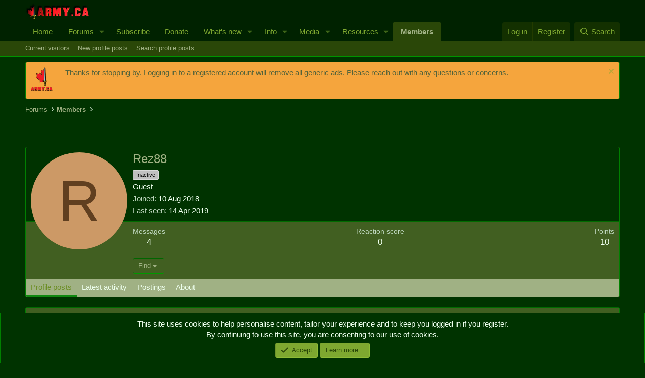

--- FILE ---
content_type: text/html; charset=utf-8
request_url: https://army.ca/forums/members/rez88.125486/
body_size: 10138
content:
<!DOCTYPE html>
<html id="XF" lang="en-GB" dir="LTR"
	data-xf="2.3"
	data-app="public"
	
	
	data-template="member_view"
	data-container-key=""
	data-content-key=""
	data-logged-in="false"
	data-cookie-prefix="xf_"
	data-csrf="1769514737,55d43188f3378ec021532a1f551a7098"
	class="has-no-js template-member_view"
	>
<head>
	
	
	

	<meta charset="utf-8" />
	<title>Rez88 | Army.ca</title>
	<link rel="manifest" href="/forums/webmanifest.php">

	<meta http-equiv="X-UA-Compatible" content="IE=Edge" />
	<meta name="viewport" content="width=device-width, initial-scale=1, viewport-fit=cover">

	
		<meta name="theme-color" content="#020" />
	

	<meta name="apple-mobile-web-app-title" content="Army.ca">
	
		<link rel="apple-touch-icon" href="/forums/data/assets/logo/Army.ca-Logo-Squarex192.png">
		

	
		<meta property="og:url" content="https://army.ca/forums/members/rez88.125486/" />
	
		<link rel="canonical" href="https://army.ca/forums/members/rez88.125486/" />
	

	
		
	
	
	<meta property="og:site_name" content="Army.ca" />


	
	
		
	
	
	<meta property="og:type" content="website" />


	
	
		
	
	
	
		<meta property="og:title" content="Rez88" />
		<meta property="twitter:title" content="Rez88" />
	


	
	
	
	
		
	
	
	
		<meta property="og:image" content="https://army.ca/forums/data/assets/logo/Army.ca-Logo-Square.png" />
		<meta property="twitter:image" content="https://army.ca/forums/data/assets/logo/Army.ca-Logo-Square.png" />
		<meta property="twitter:card" content="summary" />
	


	

	
	
	
	

	<link rel="stylesheet" href="/forums/css.php?css=public%3Anormalize.css%2Cpublic%3Afa.css%2Cpublic%3Acore.less%2Cpublic%3Aapp.less&amp;s=1&amp;l=2&amp;d=1762468307&amp;k=035c4e34e24f308932dea5b06bf25a1de69acb5d" />

	<link rel="stylesheet" href="/forums/css.php?css=public%3Amember.less%2Cpublic%3Anotices.less%2Cpublic%3Aextra.less&amp;s=1&amp;l=2&amp;d=1762468307&amp;k=8c25c9b42339573a19a5dff83ed1a80ff5446c9e" />


	
		<script data-cfasync="false" src="/forums/js/xf/preamble.min.js?_v=21efa22a"></script>
	

	
	<script data-cfasync="false" src="/forums/js/vendor/vendor-compiled.js?_v=21efa22a" defer></script>
	<script data-cfasync="false" src="/forums/js/xf/core-compiled.js?_v=21efa22a" defer></script>

	<script data-cfasync="false">
		XF.ready(() =>
		{
			XF.extendObject(true, XF.config, {
				// 
				userId: 0,
				enablePush: true,
				pushAppServerKey: 'BCKy6IFb9l1MWGYTBBc6JD3tuDYXadTrq6tT-PEWsRn1rVmGrMAvrGdG1mKSYPqw2eSn5miRycShHZI5pwaBMYU',
				url: {
					fullBase: 'https://army.ca/forums/',
					basePath: '/forums/',
					css: '/forums/css.php?css=__SENTINEL__&s=1&l=2&d=1762468307',
					js: '/forums/js/__SENTINEL__?_v=21efa22a',
					icon: '/forums/data/local/icons/__VARIANT__.svg?v=1753486206#__NAME__',
					iconInline: '/forums/styles/fa/__VARIANT__/__NAME__.svg?v=5.15.3',
					keepAlive: '/forums/login/keep-alive'
				},
				cookie: {
					path: '/',
					domain: '',
					prefix: 'xf_',
					secure: true,
					consentMode: 'simple',
					consented: ["optional","_third_party"]
				},
				cacheKey: 'f3ed7234243583f554e27d349fe769c5',
				csrf: '1769514737,55d43188f3378ec021532a1f551a7098',
				js: {"\/forums\/js\/xf\/inline_mod.min.js?_v=21efa22a":true},
				fullJs: false,
				css: {"public:member.less":true,"public:notices.less":true,"public:extra.less":true},
				time: {
					now: 1769514737,
					today: 1769486400,
					todayDow: 2,
					tomorrow: 1769572800,
					yesterday: 1769400000,
					week: 1768968000,
					month: 1767240000,
					year: 1767240000
				},
				style: {
					light: '',
					dark: '',
					defaultColorScheme: 'dark'
				},
				borderSizeFeature: '3px',
				fontAwesomeWeight: 'r',
				enableRtnProtect: true,
				
				enableFormSubmitSticky: true,
				imageOptimization: '0',
				imageOptimizationQuality: 0.85,
				uploadMaxFilesize: 16777216,
				uploadMaxWidth: 0,
				uploadMaxHeight: 0,
				allowedVideoExtensions: ["m4v","mov","mp4","mp4v","mpeg","mpg","ogv","webm"],
				allowedAudioExtensions: ["mp3","opus","ogg","wav"],
				shortcodeToEmoji: true,
				visitorCounts: {
					conversations_unread: '0',
					alerts_unviewed: '0',
					total_unread: '0',
					title_count: true,
					icon_indicator: true
				},
				jsMt: {"xf\/action.js":"0cfce6b3","xf\/embed.js":"55ebeb7b","xf\/form.js":"55ebeb7b","xf\/structure.js":"0cfce6b3","xf\/tooltip.js":"55ebeb7b"},
				jsState: {},
				publicMetadataLogoUrl: 'https://army.ca/forums/data/assets/logo/Army.ca-Logo-Square.png',
				publicPushBadgeUrl: 'https://army.ca/forums/styles/default/xenforo/bell.png'
			})

			XF.extendObject(XF.phrases, {
				// 
				date_x_at_time_y:     "{date} at {time}",
				day_x_at_time_y:      "{day} at {time}",
				yesterday_at_x:       "Yesterday at {time}",
				x_minutes_ago:        "{minutes} minutes ago",
				one_minute_ago:       "1 minute ago",
				a_moment_ago:         "A moment ago",
				today_at_x:           "Today at {time}",
				in_a_moment:          "In a moment",
				in_a_minute:          "In a minute",
				in_x_minutes:         "In {minutes} minutes",
				later_today_at_x:     "Later today at {time}",
				tomorrow_at_x:        "Tomorrow at {time}",
				short_date_x_minutes: "{minutes}m",
				short_date_x_hours:   "{hours}h",
				short_date_x_days:    "{days}d",

				day0: "Sunday",
				day1: "Monday",
				day2: "Tuesday",
				day3: "Wednesday",
				day4: "Thursday",
				day5: "Friday",
				day6: "Saturday",

				dayShort0: "Sun",
				dayShort1: "Mon",
				dayShort2: "Tue",
				dayShort3: "Wed",
				dayShort4: "Thu",
				dayShort5: "Fri",
				dayShort6: "Sat",

				month0: "January",
				month1: "February",
				month2: "March",
				month3: "April",
				month4: "May",
				month5: "June",
				month6: "July",
				month7: "August",
				month8: "September",
				month9: "October",
				month10: "November",
				month11: "December",

				active_user_changed_reload_page: "The active user has changed. Reload the page for the latest version.",
				server_did_not_respond_in_time_try_again: "The server did not respond in time. Please try again.",
				oops_we_ran_into_some_problems: "Oops! We ran into some problems.",
				oops_we_ran_into_some_problems_more_details_console: "Oops! We ran into some problems. Please try again later. More error details may be in the browser console.",
				file_too_large_to_upload: "The file is too large to be uploaded.",
				uploaded_file_is_too_large_for_server_to_process: "The uploaded file is too large for the server to process.",
				files_being_uploaded_are_you_sure: "Files are still being uploaded. Are you sure you want to submit this form?",
				attach: "Attach files",
				rich_text_box: "Rich text box",
				close: "Close",
				link_copied_to_clipboard: "Link copied to clipboard.",
				text_copied_to_clipboard: "Text copied to clipboard.",
				loading: "Loading...",
				you_have_exceeded_maximum_number_of_selectable_items: "You have exceeded the maximum number of selectable items.",

				processing: "Processing",
				'processing...': "Processing...",

				showing_x_of_y_items: "Showing {count} of {total} items",
				showing_all_items: "Showing all items",
				no_items_to_display: "No items to display",

				number_button_up: "Increase",
				number_button_down: "Decrease",

				push_enable_notification_title: "Push notifications enabled successfully at Army.ca",
				push_enable_notification_body: "Thank you for enabling push notifications!",

				pull_down_to_refresh: "Pull down to refresh",
				release_to_refresh: "Release to refresh",
				refreshing: "Refreshing..."
			})
		})
	</script>

	<script data-cfasync="false" src="/forums/js/xf/inline_mod.min.js?_v=21efa22a" defer></script>



	
		<link rel="icon" type="image/png" href="https://army.ca/forums/data/assets/logo/Army.ca-Logo-Squarex32.png" sizes="32x32" />
	

	
	<script async src="https://www.googletagmanager.com/gtag/js?id=UA-39198972-1"></script>
	<script>
		window.dataLayer = window.dataLayer || [];
		function gtag(){dataLayer.push(arguments);}
		gtag('js', new Date());
		gtag('config', 'UA-39198972-1', {
			// 
			
			
		});
	</script>

</head>
<body data-template="member_view">

<div class="p-pageWrapper" id="top">

	

	<header class="p-header" id="header">
		<div class="p-header-inner">
			<div class="p-header-content">
				<div class="p-header-logo p-header-logo--image">
					<a href="https://army.ca">
						

	

	
		
		

		
	

	

	<picture data-variations="{&quot;default&quot;:{&quot;1&quot;:&quot;\/forums\/data\/assets\/logo\/smflogo_Army.ca.png&quot;,&quot;2&quot;:null}}">
		
		
		

		

		<img src="/forums/data/assets/logo/smflogo_Army.ca.png"  width="127" height="32" alt="Army.ca"  />
	</picture>


					</a>
				</div>

				

	

		
		<script async src="https://securepubads.g.doubleclick.net/tag/js/gpt.js"></script>
		<script>
		  window.googletag = window.googletag || {cmd: []};
		  googletag.cmd.push(function() {
		    googletag.defineSlot('/50599370/Forums-Top', [468, 60], 'div-gpt-ad-1612548627924-0').addService(googletag.pubads());
		    googletag.pubads().enableSingleRequest();
		    googletag.enableServices();
		  });
		</script>

	


			</div>
		</div>
	</header>

	
	

	
		<div class="p-navSticky p-navSticky--primary" data-xf-init="sticky-header">
			
		<nav class="p-nav">
			<div class="p-nav-inner">
				<button type="button" class="button button--plain p-nav-menuTrigger" data-xf-click="off-canvas" data-menu=".js-headerOffCanvasMenu" tabindex="0" aria-label="Menu"><span class="button-text">
					<i aria-hidden="true"></i>
				</span></button>

				<div class="p-nav-smallLogo">
					<a href="https://army.ca">
						

	

	
		
		

		
	

	

	<picture data-variations="{&quot;default&quot;:{&quot;1&quot;:&quot;\/forums\/data\/assets\/logo\/smflogo_Army.ca.png&quot;,&quot;2&quot;:null}}">
		
		
		

		

		<img src="/forums/data/assets/logo/smflogo_Army.ca.png"  width="127" height="32" alt="Army.ca"  />
	</picture>


					</a>
				</div>

				<div class="p-nav-scroller hScroller" data-xf-init="h-scroller" data-auto-scroll=".p-navEl.is-selected">
					<div class="hScroller-scroll">
						<ul class="p-nav-list js-offCanvasNavSource">
							
								<li>
									
	<div class="p-navEl " >
	

		
	
	<a href="https://army.ca"
	class="p-navEl-link "
	
	data-xf-key="1"
	data-nav-id="home">Home</a>


		

		
	
	</div>

								</li>
							
								<li>
									
	<div class="p-navEl " data-has-children="true">
	

		
	
	<a href="/forums/"
	class="p-navEl-link p-navEl-link--splitMenu "
	
	
	data-nav-id="forums">Forums</a>


		<a data-xf-key="2"
			data-xf-click="menu"
			data-menu-pos-ref="< .p-navEl"
			class="p-navEl-splitTrigger"
			role="button"
			tabindex="0"
			aria-label="Toggle expanded"
			aria-expanded="false"
			aria-haspopup="true"></a>

		
	
		<div class="menu menu--structural" data-menu="menu" aria-hidden="true">
			<div class="menu-content">
				
					
	
	
	<a href="/forums/whats-new/posts/"
	class="menu-linkRow u-indentDepth0 js-offCanvasCopy "
	
	
	data-nav-id="newPosts">New posts</a>

	

				
					
	
	
	<a href="/forums/search/?type=post"
	class="menu-linkRow u-indentDepth0 js-offCanvasCopy "
	
	
	data-nav-id="searchForums">Search forums</a>

	

				
			</div>
		</div>
	
	</div>

								</li>
							
								<li>
									
	<div class="p-navEl " >
	

		
	
	<a href="https://army.ca/forums/account/upgrades"
	class="p-navEl-link "
	
	data-xf-key="3"
	data-nav-id="Subscribe">Subscribe</a>


		

		
	
	</div>

								</li>
							
								<li>
									
	<div class="p-navEl " >
	

		
	
	<a href="/donate"
	class="p-navEl-link "
	
	data-xf-key="4"
	data-nav-id="Donate">Donate</a>


		

		
	
	</div>

								</li>
							
								<li>
									
	<div class="p-navEl " data-has-children="true">
	

		
	
	<a href="/forums/whats-new/"
	class="p-navEl-link p-navEl-link--splitMenu "
	
	
	data-nav-id="whatsNew">What's new</a>


		<a data-xf-key="5"
			data-xf-click="menu"
			data-menu-pos-ref="< .p-navEl"
			class="p-navEl-splitTrigger"
			role="button"
			tabindex="0"
			aria-label="Toggle expanded"
			aria-expanded="false"
			aria-haspopup="true"></a>

		
	
		<div class="menu menu--structural" data-menu="menu" aria-hidden="true">
			<div class="menu-content">
				
					
	
	
	<a href="/forums/featured/"
	class="menu-linkRow u-indentDepth0 js-offCanvasCopy "
	
	
	data-nav-id="featured">Featured content</a>

	

				
					
	
	
	<a href="/forums/whats-new/posts/"
	class="menu-linkRow u-indentDepth0 js-offCanvasCopy "
	 rel="nofollow"
	
	data-nav-id="whatsNewPosts">New posts</a>

	

				
					
	
	
	<a href="/forums/whats-new/media/"
	class="menu-linkRow u-indentDepth0 js-offCanvasCopy "
	 rel="nofollow"
	
	data-nav-id="xfmgWhatsNewNewMedia">New media</a>

	

				
					
	
	
	<a href="/forums/whats-new/media-comments/"
	class="menu-linkRow u-indentDepth0 js-offCanvasCopy "
	 rel="nofollow"
	
	data-nav-id="xfmgWhatsNewMediaComments">New media comments</a>

	

				
					
	
	
	<a href="/forums/whats-new/resources/"
	class="menu-linkRow u-indentDepth0 js-offCanvasCopy "
	 rel="nofollow"
	
	data-nav-id="xfrmNewResources">New resources</a>

	

				
					
	
	
	<a href="/forums/whats-new/profile-posts/"
	class="menu-linkRow u-indentDepth0 js-offCanvasCopy "
	 rel="nofollow"
	
	data-nav-id="whatsNewProfilePosts">New profile posts</a>

	

				
					
	
	
	<a href="/forums/whats-new/latest-activity"
	class="menu-linkRow u-indentDepth0 js-offCanvasCopy "
	 rel="nofollow"
	
	data-nav-id="latestActivity">Latest activity</a>

	

				
			</div>
		</div>
	
	</div>

								</li>
							
								<li>
									
	<div class="p-navEl " data-has-children="true">
	

		
	
	<a href="https://army.ca/info/contacts.php"
	class="p-navEl-link p-navEl-link--splitMenu "
	
	
	data-nav-id="milInfo">Info</a>


		<a data-xf-key="6"
			data-xf-click="menu"
			data-menu-pos-ref="< .p-navEl"
			class="p-navEl-splitTrigger"
			role="button"
			tabindex="0"
			aria-label="Toggle expanded"
			aria-expanded="false"
			aria-haspopup="true"></a>

		
	
		<div class="menu menu--structural" data-menu="menu" aria-hidden="true">
			<div class="menu-content">
				
					
	
	
	<a href="https://army.ca/info/contacts.php"
	class="menu-linkRow u-indentDepth0 js-offCanvasCopy "
	
	
	data-nav-id="milPeopleInfo">Find People & Info</a>

	

				
					
	
	
	<a href="https://army.ca/wiki"
	class="menu-linkRow u-indentDepth0 js-offCanvasCopy "
	
	
	data-nav-id="milWiki">Wiki</a>

	

				
					
	
	
	<a href="https://army.ca/history"
	class="menu-linkRow u-indentDepth0 js-offCanvasCopy "
	
	
	data-nav-id="milHist">Today in Military History</a>

	

				
					
	
	
	<a href="https://army.ca/quotes"
	class="menu-linkRow u-indentDepth0 js-offCanvasCopy "
	
	
	data-nav-id="milQuotes">Military Quotes</a>

	

				
					
	
	
	<a href="https://army.ca/words"
	class="menu-linkRow u-indentDepth0 js-offCanvasCopy "
	
	
	data-nav-id="MilTerms">Military Terms & Acronyms</a>

	

				
					
	
	
	<a href="https://BattlePro.ca"
	class="menu-linkRow u-indentDepth0 js-offCanvasCopy "
	
	
	data-nav-id="BattlePro">BattlePro</a>

	

				
			</div>
		</div>
	
	</div>

								</li>
							
								<li>
									
	<div class="p-navEl " data-has-children="true">
	

		
	
	<a href="/forums/media/"
	class="p-navEl-link p-navEl-link--splitMenu "
	
	
	data-nav-id="xfmg">Media</a>


		<a data-xf-key="7"
			data-xf-click="menu"
			data-menu-pos-ref="< .p-navEl"
			class="p-navEl-splitTrigger"
			role="button"
			tabindex="0"
			aria-label="Toggle expanded"
			aria-expanded="false"
			aria-haspopup="true"></a>

		
	
		<div class="menu menu--structural" data-menu="menu" aria-hidden="true">
			<div class="menu-content">
				
					
	
	
	<a href="/forums/whats-new/media/"
	class="menu-linkRow u-indentDepth0 js-offCanvasCopy "
	 rel="nofollow"
	
	data-nav-id="xfmgNewMedia">New media</a>

	

				
					
	
	
	<a href="/forums/whats-new/media-comments/"
	class="menu-linkRow u-indentDepth0 js-offCanvasCopy "
	 rel="nofollow"
	
	data-nav-id="xfmgNewComments">New comments</a>

	

				
					
	
	
	<a href="/forums/search/?type=xfmg_media"
	class="menu-linkRow u-indentDepth0 js-offCanvasCopy "
	
	
	data-nav-id="xfmgSearchMedia">Search media</a>

	

				
			</div>
		</div>
	
	</div>

								</li>
							
								<li>
									
	<div class="p-navEl " data-has-children="true">
	

		
	
	<a href="/forums/resources/"
	class="p-navEl-link p-navEl-link--splitMenu "
	
	
	data-nav-id="xfrm">Resources</a>


		<a data-xf-key="8"
			data-xf-click="menu"
			data-menu-pos-ref="< .p-navEl"
			class="p-navEl-splitTrigger"
			role="button"
			tabindex="0"
			aria-label="Toggle expanded"
			aria-expanded="false"
			aria-haspopup="true"></a>

		
	
		<div class="menu menu--structural" data-menu="menu" aria-hidden="true">
			<div class="menu-content">
				
					
	
	
	<a href="/forums/resources/latest-reviews"
	class="menu-linkRow u-indentDepth0 js-offCanvasCopy "
	
	
	data-nav-id="xfrmLatestReviews">Latest reviews</a>

	

				
					
	
	
	<a href="/forums/search/?type=resource"
	class="menu-linkRow u-indentDepth0 js-offCanvasCopy "
	
	
	data-nav-id="xfrmSearchResources">Search resources</a>

	

				
			</div>
		</div>
	
	</div>

								</li>
							
								<li>
									
	<div class="p-navEl is-selected" data-has-children="true">
	

		
	
	<a href="/forums/members/"
	class="p-navEl-link p-navEl-link--splitMenu "
	
	
	data-nav-id="members">Members</a>


		<a data-xf-key="9"
			data-xf-click="menu"
			data-menu-pos-ref="< .p-navEl"
			class="p-navEl-splitTrigger"
			role="button"
			tabindex="0"
			aria-label="Toggle expanded"
			aria-expanded="false"
			aria-haspopup="true"></a>

		
	
		<div class="menu menu--structural" data-menu="menu" aria-hidden="true">
			<div class="menu-content">
				
					
	
	
	<a href="/forums/online/"
	class="menu-linkRow u-indentDepth0 js-offCanvasCopy "
	
	
	data-nav-id="currentVisitors">Current visitors</a>

	

				
					
	
	
	<a href="/forums/whats-new/profile-posts/"
	class="menu-linkRow u-indentDepth0 js-offCanvasCopy "
	 rel="nofollow"
	
	data-nav-id="newProfilePosts">New profile posts</a>

	

				
					
	
	
	<a href="/forums/search/?type=profile_post"
	class="menu-linkRow u-indentDepth0 js-offCanvasCopy "
	
	
	data-nav-id="searchProfilePosts">Search profile posts</a>

	

				
			</div>
		</div>
	
	</div>

								</li>
							
						</ul>
					</div>
				</div>

				<div class="p-nav-opposite">
					<div class="p-navgroup p-account p-navgroup--guest">
						
							<a href="/forums/login/" class="p-navgroup-link p-navgroup-link--textual p-navgroup-link--logIn"
								data-xf-click="overlay" data-follow-redirects="on">
								<span class="p-navgroup-linkText">Log in</span>
							</a>
							
								<a href="/forums/register/" class="p-navgroup-link p-navgroup-link--textual p-navgroup-link--register"
									data-xf-click="overlay" data-follow-redirects="on">
									<span class="p-navgroup-linkText">Register</span>
								</a>
							
						
					</div>

					<div class="p-navgroup p-discovery">
						<a href="/forums/whats-new/"
							class="p-navgroup-link p-navgroup-link--iconic p-navgroup-link--whatsnew"
							aria-label="What&#039;s new"
							title="What&#039;s new">
							<i aria-hidden="true"></i>
							<span class="p-navgroup-linkText">What's new</span>
						</a>

						
							<a href="/forums/search/"
								class="p-navgroup-link p-navgroup-link--iconic p-navgroup-link--search"
								data-xf-click="menu"
								data-xf-key="/"
								aria-label="Search"
								aria-expanded="false"
								aria-haspopup="true"
								title="Search">
								<i aria-hidden="true"></i>
								<span class="p-navgroup-linkText">Search</span>
							</a>
							<div class="menu menu--structural menu--wide" data-menu="menu" aria-hidden="true">
								<form action="/forums/search/search" method="post"
									class="menu-content"
									data-xf-init="quick-search">

									<h3 class="menu-header">Search</h3>
									
									<div class="menu-row">
										
											<input type="text" class="input" name="keywords" data-acurl="/forums/search/auto-complete" placeholder="Search..." aria-label="Search" data-menu-autofocus="true" />
										
									</div>

									
									<div class="menu-row">
										<label class="iconic"><input type="checkbox"  name="c[title_only]" value="1" /><i aria-hidden="true"></i><span class="iconic-label">Search titles only

													
													<span tabindex="0" role="button"
														data-xf-init="tooltip" data-trigger="hover focus click" title="Tags will also be searched in content where tags are supported">

														<i class="fa--xf far fa-question-circle  u-muted u-smaller"><svg xmlns="http://www.w3.org/2000/svg" role="img" ><title>Note</title><use href="/forums/data/local/icons/regular.svg?v=1753486206#question-circle"></use></svg></i>
													</span></span></label>

									</div>
									
									<div class="menu-row">
										<div class="inputGroup">
											<span class="inputGroup-text" id="ctrl_search_menu_by_member">By:</span>
											<input type="text" class="input" name="c[users]" data-xf-init="auto-complete" placeholder="Member" aria-labelledby="ctrl_search_menu_by_member" />
										</div>
									</div>
									<div class="menu-footer">
									<span class="menu-footer-controls">
										<button type="submit" class="button button--icon button--icon--search button--primary"><i class="fa--xf far fa-search "><svg xmlns="http://www.w3.org/2000/svg" role="img" aria-hidden="true" ><use href="/forums/data/local/icons/regular.svg?v=1753486206#search"></use></svg></i><span class="button-text">Search</span></button>
										<button type="submit" class="button " name="from_search_menu"><span class="button-text">Advanced search...</span></button>
									</span>
									</div>

									<input type="hidden" name="_xfToken" value="1769514737,55d43188f3378ec021532a1f551a7098" />
								</form>
							</div>
						
					</div>
				</div>
			</div>
		</nav>
	
		</div>
		
		
			<div class="p-sectionLinks">
				<div class="p-sectionLinks-inner hScroller" data-xf-init="h-scroller">
					<div class="hScroller-scroll">
						<ul class="p-sectionLinks-list">
							
								<li>
									
	<div class="p-navEl " >
	

		
	
	<a href="/forums/online/"
	class="p-navEl-link "
	
	data-xf-key="alt+1"
	data-nav-id="currentVisitors">Current visitors</a>


		

		
	
	</div>

								</li>
							
								<li>
									
	<div class="p-navEl " >
	

		
	
	<a href="/forums/whats-new/profile-posts/"
	class="p-navEl-link "
	 rel="nofollow"
	data-xf-key="alt+2"
	data-nav-id="newProfilePosts">New profile posts</a>


		

		
	
	</div>

								</li>
							
								<li>
									
	<div class="p-navEl " >
	

		
	
	<a href="/forums/search/?type=profile_post"
	class="p-navEl-link "
	
	data-xf-key="alt+3"
	data-nav-id="searchProfilePosts">Search profile posts</a>


		

		
	
	</div>

								</li>
							
						</ul>
					</div>
				</div>
			</div>
			
	
		

	<div class="offCanvasMenu offCanvasMenu--nav js-headerOffCanvasMenu" data-menu="menu" aria-hidden="true" data-ocm-builder="navigation">
		<div class="offCanvasMenu-backdrop" data-menu-close="true"></div>
		<div class="offCanvasMenu-content">
			<div class="offCanvasMenu-header">
				Menu
				<a class="offCanvasMenu-closer" data-menu-close="true" role="button" tabindex="0" aria-label="Close"></a>
			</div>
			
				<div class="p-offCanvasRegisterLink">
					<div class="offCanvasMenu-linkHolder">
						<a href="/forums/login/" class="offCanvasMenu-link" data-xf-click="overlay" data-menu-close="true">
							Log in
						</a>
					</div>
					<hr class="offCanvasMenu-separator" />
					
						<div class="offCanvasMenu-linkHolder">
							<a href="/forums/register/" class="offCanvasMenu-link" data-xf-click="overlay" data-menu-close="true">
								Register
							</a>
						</div>
						<hr class="offCanvasMenu-separator" />
					
				</div>
			
			<div class="js-offCanvasNavTarget"></div>
			<div class="offCanvasMenu-installBanner js-installPromptContainer" style="display: none;" data-xf-init="install-prompt">
				<div class="offCanvasMenu-installBanner-header">Install the app</div>
				<button type="button" class="button js-installPromptButton"><span class="button-text">Install</span></button>
				<template class="js-installTemplateIOS">
					<div class="js-installTemplateContent">
						<div class="overlay-title">How to install the app on iOS</div>
						<div class="block-body">
							<div class="block-row">
								<p>
									Follow along with the video below to see how to install our site as a web app on your home screen.
								</p>
								<p style="text-align: center">
									<video src="/forums/styles/default/xenforo/add_to_home.mp4"
										width="280" height="480" autoplay loop muted playsinline></video>
								</p>
								<p>
									<small><strong>Note:</strong> This feature may not be available in some browsers.</small>
								</p>
							</div>
						</div>
					</div>
				</template>
			</div>
		</div>
	</div>

	<div class="p-body">
		<div class="p-body-inner">
			<!--XF:EXTRA_OUTPUT-->

			
				
	
		
		

		<ul class="notices notices--block  js-notices"
			data-xf-init="notices"
			data-type="block"
			data-scroll-interval="6">

			
				
	<li class="notice js-notice notice--accent notice--hasImage"
		data-notice-id="2"
		data-delay-duration="0"
		data-display-duration="0"
		data-auto-dismiss=""
		data-visibility="">

		
			<div class="notice-image"><img src="/forums/data/assets/notice_images/Army.ca-Temporary-Tattoo.png" alt="" /></div>
		
		<div class="notice-content">
			
				<a href="/forums/account/dismiss-notice?notice_id=2" class="notice-dismiss js-noticeDismiss" data-xf-init="tooltip" title="Dismiss notice"></a>
			
			Thanks for stopping by. Logging in to a registered account will remove all generic ads. Please reach out with any questions or concerns.
		</div>
	</li>

			
		</ul>
	

			

			

			
			
	
		<ul class="p-breadcrumbs "
			itemscope itemtype="https://schema.org/BreadcrumbList">
			
				

				
				

				
					
					
	<li itemprop="itemListElement" itemscope itemtype="https://schema.org/ListItem">
		<a href="/forums/" itemprop="item">
			<span itemprop="name">Forums</span>
		</a>
		<meta itemprop="position" content="1" />
	</li>

				

				
					
					
	<li itemprop="itemListElement" itemscope itemtype="https://schema.org/ListItem">
		<a href="/forums/members/" itemprop="item">
			<span itemprop="name">Members</span>
		</a>
		<meta itemprop="position" content="2" />
	</li>

				
				
			
		</ul>
	

			

			
	<noscript class="js-jsWarning"><div class="blockMessage blockMessage--important blockMessage--iconic u-noJsOnly">JavaScript is disabled. For a better experience, please enable JavaScript in your browser before proceeding.</div></noscript>

			
	<div class="blockMessage blockMessage--important blockMessage--iconic js-browserWarning" style="display: none">You are using an out of date browser. It  may not display this or other websites correctly.<br />You should upgrade or use an <a href="https://www.google.com/chrome/" target="_blank" rel="noopener">alternative browser</a>.</div>


			

			<div class="p-body-main  ">
				
				<div class="p-body-contentCol"></div>
				

				

				<div class="p-body-content">
					

	

		
		<!-- /50599370/Forums-Top -->
		<div id='div-gpt-ad-1612548627924-0' style='width: 468px; height: 60px;'>
		  <script>
		    googletag.cmd.push(function() { googletag.display('div-gpt-ad-1612548627924-0'); });
		  </script>
		</div>

	


					<div class="p-body-pageContent">






	
	
	
	
	
		
	
	
	


	
	
		
	
	
	


	
	






<div class="block">
	<div class="block-container">
		<div class="block-body">
			<div class="memberHeader ">
				
			<div class="memberProfileBanner memberHeader-main memberProfileBanner-u125486-l" data-toggle-class="memberHeader--withBanner"  >
					<div class="memberHeader-mainContent">
						<span class="memberHeader-avatar">
							<span class="avatarWrapper">
								<span class="avatar avatar--l avatar--default avatar--default--dynamic" data-user-id="125486" style="background-color: #cc9966; color: #603f20" title="Rez88">
			<span class="avatar-u125486-l" role="img" aria-label="Rez88">R</span> 
		</span>
								
							</span>
						</span>
						<div class="memberHeader-content memberHeader-content--info">
						

						<h1 class="memberHeader-name">
							<span class="memberHeader-nameWrapper">
								<span class="username " dir="auto" data-user-id="125486">Rez88</span>
							</span>
							
						</h1>

						
							<div class="memberHeader-banners">
								<em class="userBanner userBanner userBanner--silver"><span class="userBanner-before"></span><strong>Inactive</strong><span class="userBanner-after"></span></em>
							</div>
						

						<div class="memberHeader-blurbContainer">
							<div class="memberHeader-blurb" dir="auto" ><span class="userTitle" dir="auto">Guest</span></div>

							<div class="memberHeader-blurb">
								<dl class="pairs pairs--inline">
									<dt>Joined</dt>
									<dd><time  class="u-dt" dir="auto" datetime="2018-08-10T08:13:37-0300" data-timestamp="1533899617" data-date="10 Aug 2018" data-time="08:13" data-short="Aug &#039;18" title="10 Aug 2018 at 08:13">10 Aug 2018</time></dd>
								</dl>
							</div>

							
								<div class="memberHeader-blurb">
									<dl class="pairs pairs--inline">
										<dt>Last seen</dt>
										<dd dir="auto">
											<time  class="u-dt" dir="auto" datetime="2019-04-14T10:39:13-0300" data-timestamp="1555249153" data-date="14 Apr 2019" data-time="10:39" data-short="Apr &#039;19" title="14 Apr 2019 at 10:39">14 Apr 2019</time>
										</dd>
									</dl>
								</div>
							
						</div>
					</div>
					</div>
				</div>
		

				<div class="memberHeader-content">
					<div class="memberHeader-stats">
						<div class="pairJustifier">
							
	
	
	<dl class="pairs pairs--rows pairs--rows--centered fauxBlockLink">
		<dt>Messages</dt>
		<dd>
			<a href="/forums/search/member?user_id=125486" rel="nofollow" class="fauxBlockLink-linkRow u-concealed">
				4
			</a>
		</dd>
	</dl>
	
	
	



	
	<dl class="pairs pairs--rows pairs--rows--centered">
		<dt>Reaction score</dt>
		<dd>
			0
		</dd>
	</dl>
	
	
		<dl class="pairs pairs--rows pairs--rows--centered fauxBlockLink">
			<dt title="Trophy points">Points</dt>
			<dd>
				<a href="/forums/members/rez88.125486/trophies" rel="nofollow" data-xf-click="overlay" class="fauxBlockLink-linkRow u-concealed">
					10
				</a>
			</dd>
		</dl>
	
	
	

						</div>
					</div>

					
						<hr class="memberHeader-separator" />

						<div class="memberHeader-buttons">
							
								
	
	

	

	
		<div class="buttonGroup">
		
			
			
			
				<div class="buttonGroup-buttonWrapper">
					<button type="button" class="button button--link menuTrigger" data-xf-click="menu" aria-expanded="false" aria-haspopup="true"><span class="button-text">Find</span></button>
					<div class="menu" data-menu="menu" aria-hidden="true">
						<div class="menu-content">
							<h4 class="menu-header">Find content</h4>
							
							<a href="/forums/search/member?user_id=125486" rel="nofollow" class="menu-linkRow">Find all content by Rez88</a>
							<a href="/forums/search/member?user_id=125486&amp;content=thread" rel="nofollow" class="menu-linkRow">Find all threads by Rez88</a>
							
						</div>
					</div>
				</div>
			
			
		
		</div>
		
	
	

							
						</div>
					
				</div>

			</div>
		</div>
		<h2 class="block-tabHeader block-tabHeader--memberTabs tabs hScroller"
			data-xf-init="tabs h-scroller"
			data-panes=".js-memberTabPanes"
			data-state="replace"
			role="tablist">
			<span class="hScroller-scroll">
				
				
					<a href="/forums/members/rez88.125486/"
						class="tabs-tab is-active"
						role="tab"
						aria-controls="profile-posts">Profile posts</a>
				

				
					
						<a href="/forums/members/rez88.125486/latest-activity"
							rel="nofollow"
							class="tabs-tab"
							id="latest-activity"
							role="tab">Latest activity</a>
					
				

				<a href="/forums/members/rez88.125486/recent-content"
					rel="nofollow"
					class="tabs-tab"
					id="recent-content"
					role="tab">Postings</a>

				







				<a href="/forums/members/rez88.125486/about"
					class="tabs-tab"
					id="about"
					role="tab">About</a>

				
				
			</span>
		</h2>
	</div>
</div>



<ul class="tabPanes js-memberTabPanes">
	
	
		<li class="is-active" role="tabpanel" id="profile-posts">
			

			
	


			<div class="block block--messages"
				data-xf-init="lightbox inline-mod"
				data-type="profile_post"
				data-href="/forums/inline-mod/">

				<div class="block-container">
					<div class="block-body js-replyNewMessageContainer">
						

						
							<div class="block-row js-replyNoMessages">There are no messages on Rez88's profile yet.</div>
						
					</div>
				</div>

				<div class="block-outer block-outer--after">
					
					<div class="block-outer-opposite">
						
						
					</div>
				</div>
			</div>
		</li>
	

	
		
			<li data-href="/forums/members/rez88.125486/latest-activity" role="tabpanel" aria-labelledby="latest-activity">
				<div class="blockMessage">Loading...</div>
			</li>
		
	

	<li data-href="/forums/members/rez88.125486/recent-content" role="tabpanel" aria-labelledby="recent-content">
		<div class="blockMessage">Loading...</div>
	</li>

	







	<li data-href="/forums/members/rez88.125486/about" role="tabpanel" aria-labelledby="about">
		<div class="blockMessage">Loading...</div>
	</li>

	
	
</ul>

</div>
					

	

		
		<script async src="https://pagead2.googlesyndication.com/pagead/js/adsbygoogle.js"></script>
		<!-- Horizontal Display Ad -->
		<ins class="adsbygoogle"
		     style="display:block"
		     data-ad-client="ca-pub-4448800830832499"
		     data-ad-slot="7426742884"
		     data-ad-format="auto"
		     data-full-width-responsive="true"></ins>
		<script>
		     (adsbygoogle = window.adsbygoogle || []).push({});
		</script>

	


				</div>

				
			</div>

			
			
	
		<ul class="p-breadcrumbs p-breadcrumbs--bottom"
			itemscope itemtype="https://schema.org/BreadcrumbList">
			
				

				
				

				
					
					
	<li itemprop="itemListElement" itemscope itemtype="https://schema.org/ListItem">
		<a href="/forums/" itemprop="item">
			<span itemprop="name">Forums</span>
		</a>
		<meta itemprop="position" content="1" />
	</li>

				

				
					
					
	<li itemprop="itemListElement" itemscope itemtype="https://schema.org/ListItem">
		<a href="/forums/members/" itemprop="item">
			<span itemprop="name">Members</span>
		</a>
		<meta itemprop="position" content="2" />
	</li>

				
				
			
		</ul>
	

			
		</div>
	</div>

	<footer class="p-footer" id="footer">
		<div class="p-footer-inner">

			<div class="p-footer-row">
				
					<div class="p-footer-row-main">
						<ul class="p-footer-linkList">
							
								
								
									<li>
										
											
												<a href="/forums/misc/style" data-xf-click="overlay"
													data-xf-init="tooltip" title="Style chooser" rel="nofollow">
													<i class="fa--xf far fa-paint-brush "><svg xmlns="http://www.w3.org/2000/svg" role="img" aria-hidden="true" ><use href="/forums/data/local/icons/regular.svg?v=1753486206#paint-brush"></use></svg></i> Default style
												</a>
											
											
										
									</li>
								
								
									<li><a href="/forums/misc/language" data-xf-click="overlay"
										data-xf-init="tooltip" title="Language chooser" rel="nofollow">
										<i class="fa--xf far fa-globe "><svg xmlns="http://www.w3.org/2000/svg" role="img" aria-hidden="true" ><use href="/forums/data/local/icons/regular.svg?v=1753486206#globe"></use></svg></i> English (CA)</a></li>
								
							
						</ul>
					</div>
				
				<div class="p-footer-row-opposite">
					<ul class="p-footer-linkList">
						
							
								<li><a href="https://army.ca//wiki/index.php?title=Contact_Us" data-xf-click="">Contact us</a></li>
							
						

						
							<li><a href="https://army.ca/legal/terms.php">Terms and rules</a></li>
						

						
							<li><a href="https://army.ca/legal/privacy.php">Privacy policy</a></li>
						

						
							<li><a href="/forums/help/">Help</a></li>
						

						
							<li><a href="https://army.ca">Home</a></li>
						

						<li><a href="/forums/forums/-/index.rss" target="_blank" class="p-footer-rssLink" title="RSS"><span aria-hidden="true"><i class="fa--xf far fa-rss "><svg xmlns="http://www.w3.org/2000/svg" role="img" aria-hidden="true" ><use href="/forums/data/local/icons/regular.svg?v=1753486206#rss"></use></svg></i><span class="u-srOnly">RSS</span></span></a></li>
					</ul>
				</div>
			</div>

			
				<div class="p-footer-copyright">
					
						<a href="https://xenforo.com" class="u-concealed" dir="ltr" target="_blank" rel="sponsored noopener">Community platform by XenForo<sup>&reg;</sup> <span class="copyright">&copy; 2010-2025 XenForo Ltd.</span></a>
						
					
				</div>
			

			
		</div>
	</footer>
</div> <!-- closing p-pageWrapper -->

<div class="u-bottomFixer js-bottomFixTarget">
	
	
		
	
		
		

		<ul class="notices notices--bottom_fixer  js-notices"
			data-xf-init="notices"
			data-type="bottom_fixer"
			data-scroll-interval="6">

			
				
	<li class="notice js-notice notice--primary notice--cookie"
		data-notice-id="-1"
		data-delay-duration="0"
		data-display-duration="0"
		data-auto-dismiss="0"
		data-visibility="">

		
		<div class="notice-content">
			
			
	<div class="u-alignCenter">
		This site uses cookies to help personalise content, tailor your experience and to keep you logged in if you register.<br />
By continuing to use this site, you are consenting to our use of cookies.
	</div>

	<div class="u-inputSpacer u-alignCenter">
		<a href="/forums/account/dismiss-notice" class="button button--icon button--icon--confirm js-noticeDismiss button--notice"><i class="fa--xf far fa-check "><svg xmlns="http://www.w3.org/2000/svg" role="img" aria-hidden="true" ><use href="/forums/data/local/icons/regular.svg?v=1753486206#check"></use></svg></i><span class="button-text">Accept</span></a>
		<a href="/forums/help/cookies" class="button button--notice"><span class="button-text">Learn more...</span></a>
	</div>

		</div>
	</li>

			
		</ul>
	

	
</div>

<div class="u-navButtons js-navButtons">
	<a href="javascript:" class="button button--scroll"><span class="button-text"><i class="fa--xf far fa-arrow-left "><svg xmlns="http://www.w3.org/2000/svg" role="img" aria-hidden="true" ><use href="/forums/data/local/icons/regular.svg?v=1753486206#arrow-left"></use></svg></i><span class="u-srOnly">Back</span></span></a>
</div>


	<div class="u-scrollButtons js-scrollButtons" data-trigger-type="up">
		<a href="#top" class="button button--scroll" data-xf-click="scroll-to"><span class="button-text"><i class="fa--xf far fa-arrow-up "><svg xmlns="http://www.w3.org/2000/svg" role="img" aria-hidden="true" ><use href="/forums/data/local/icons/regular.svg?v=1753486206#arrow-up"></use></svg></i><span class="u-srOnly">Top</span></span></a>
		
	</div>



	<form style="display:none" hidden="hidden">
		<input type="text" name="_xfClientLoadTime" value="" id="_xfClientLoadTime" title="_xfClientLoadTime" tabindex="-1" />
	</form>

	





	<script type="application/ld+json">
		{
    "@context": "https://schema.org",
    "@type": "ProfilePage",
    "url": "https://army.ca/forums/members/rez88.125486/",
    "dateCreated": "2018-08-10T11:13:37+00:00",
    "mainEntity": {
        "@type": "Person",
        "@id": "https://army.ca/forums/members/rez88.125486/",
        "name": "Rez88",
        "description": "Guest",
        "identifier": 125486,
        "url": "https://army.ca/forums/members/rez88.125486/",
        "agentInteractionStatistic": [
            {
                "@type": "InteractionCounter",
                "interactionType": "https://schema.org/FollowAction",
                "userInteractionCount": 0
            },
            {
                "@type": "InteractionCounter",
                "interactionType": "https://schema.org/WriteAction",
                "userInteractionCount": 4
            }
        ],
        "interactionStatistic": [
            {
                "@type": "InteractionCounter",
                "interactionType": "https://schema.org/LikeAction",
                "userInteractionCount": 0
            }
        ]
    },
    "publisher": {
        "@type": "Organization",
        "name": "Army.ca",
        "alternateName": "Army.ca",
        "description": "Canada's Military Network",
        "url": "https://army.ca/forums",
        "logo": "https://army.ca/forums/data/assets/logo/Army.ca-Logo-Square.png"
    }
}
	</script>


<script defer src="https://static.cloudflareinsights.com/beacon.min.js/vcd15cbe7772f49c399c6a5babf22c1241717689176015" integrity="sha512-ZpsOmlRQV6y907TI0dKBHq9Md29nnaEIPlkf84rnaERnq6zvWvPUqr2ft8M1aS28oN72PdrCzSjY4U6VaAw1EQ==" data-cf-beacon='{"version":"2024.11.0","token":"7dbebf5b62334fe89d3bd3ddff48a5f7","r":1,"server_timing":{"name":{"cfCacheStatus":true,"cfEdge":true,"cfExtPri":true,"cfL4":true,"cfOrigin":true,"cfSpeedBrain":true},"location_startswith":null}}' crossorigin="anonymous"></script>
</body>
</html>











--- FILE ---
content_type: text/html; charset=utf-8
request_url: https://www.google.com/recaptcha/api2/aframe
body_size: 269
content:
<!DOCTYPE HTML><html><head><meta http-equiv="content-type" content="text/html; charset=UTF-8"></head><body><script nonce="kuNhjRxUfM2JRIr8_PLHEA">/** Anti-fraud and anti-abuse applications only. See google.com/recaptcha */ try{var clients={'sodar':'https://pagead2.googlesyndication.com/pagead/sodar?'};window.addEventListener("message",function(a){try{if(a.source===window.parent){var b=JSON.parse(a.data);var c=clients[b['id']];if(c){var d=document.createElement('img');d.src=c+b['params']+'&rc='+(localStorage.getItem("rc::a")?sessionStorage.getItem("rc::b"):"");window.document.body.appendChild(d);sessionStorage.setItem("rc::e",parseInt(sessionStorage.getItem("rc::e")||0)+1);localStorage.setItem("rc::h",'1769514741143');}}}catch(b){}});window.parent.postMessage("_grecaptcha_ready", "*");}catch(b){}</script></body></html>